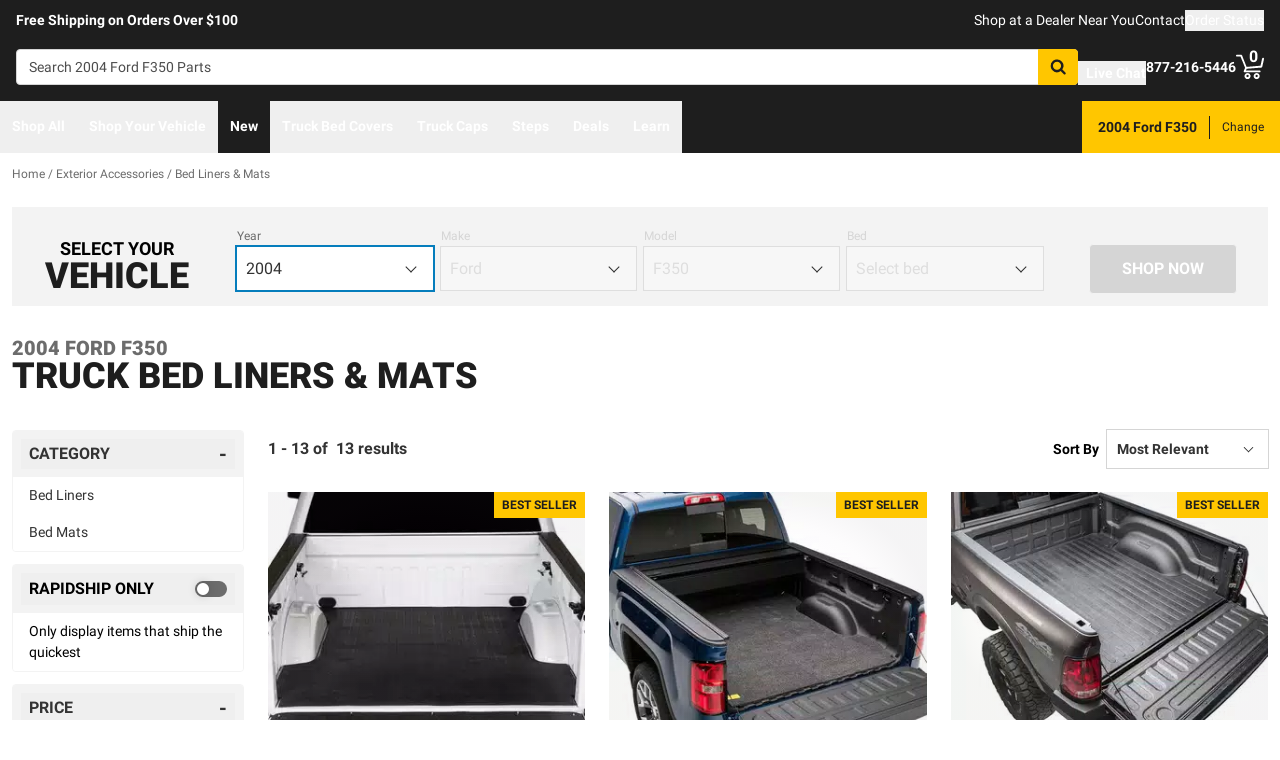

--- FILE ---
content_type: text/javascript
request_url: https://realtruck.com/_nuxt/Crumbs-BtsBL-6L.js
body_size: 791
content:
import{d as h,u as f,aX as g,bQ as b,e as x,bg as y,f as t,g as k,F as B,r as C,o as s,i as L,k as l,w as v,_ as w,l as N,bh as E}from"./entry-C5tijDLi.js";const j={"aria-label":"Breadcrumb",class:"text-xs overflow-x-auto whitespace-nowrap group-[.user-is-tabbing]:pl-[2px]"},H={key:0,class:"text-gray-dark","aria-hidden":"true"},R=h({__name:"Crumbs",props:{crumbs:{type:Array,required:!0,default:()=>[]}},setup(a){const{$sitewideConfig:u}=f(),c=g(),m=b(),p=a,d=x(()=>{const e={"@context":"http://schema.org","@type":"BreadcrumbList",itemListElement:[]};return p.crumbs.forEach((n,r)=>{e.itemListElement.push({"@type":"ListItem",position:r+1,item:{"@id":E("https://"+u.domain+c.resolve(m.formatRoute(n.urlData)).href),name:n.title}})}),JSON.stringify(e)});return y({script:[{type:"application/ld+json",innerHTML:d,tagPosition:"bodyClose"}]}),(e,n)=>{const r=w,_=N;return s(),t("nav",j,[k("ol",null,[(s(!0),t(B,null,C(a.crumbs,(o,i)=>(s(),t("li",{key:o.title,class:"inline"},[i>0?(s(),t("span",H," / ")):L("",!0),l(_,{link:e.$router.resolve(o.urlData).href,"aria-current":i==a.crumbs.length-1?"page":!1,class:"text-gray-dark hover:no-underline !outline-offset-0"},{default:v(()=>[l(r,{text:o.title},null,8,["text"])]),_:2},1032,["link","aria-current"])]))),128))])])}}}),$=Object.assign(R,{__name:"Crumbs"});export{$ as _};
//# sourceMappingURL=Crumbs-BtsBL-6L.js.map


--- FILE ---
content_type: text/javascript
request_url: https://realtruck.com/_nuxt/switch-Js4Y0IPk.js
body_size: 1841
content:
import{aq as m,e as i,v as k,av as K,cS as h,d as w,cT as j,x as G,j as R,cU as C,br as B,ce as N,cV as q,aI as H,aE as T,cW as M,cX as Y,cY as W,cZ as X,F as Z,c_ as x}from"./entry-C5tijDLi.js";function _(e,l,a){let t=m(a?.value),u=i(()=>e.value!==void 0);return[i(()=>u.value?e.value:t.value),function(r){return u.value||(t.value=r),l?.(r)}]}function $(e,l){if(e)return e;let a=l??"button";if(typeof a=="string"&&a.toLowerCase()==="button")return"button"}function z(e,l){let a=m($(e.value.type,e.value.as));return k(()=>{a.value=$(e.value.type,e.value.as)}),K(()=>{var t;a.value||h(l)&&h(l)instanceof HTMLButtonElement&&!((t=h(l))!=null&&t.hasAttribute("type"))&&(a.value="button")}),a}function J(e){var l,a;let t=(l=e?.form)!=null?l:e.closest("form");if(t){for(let u of t.elements)if(u!==e&&(u.tagName==="INPUT"&&u.type==="submit"||u.tagName==="BUTTON"&&u.type==="submit"||u.nodeName==="INPUT"&&u.type==="image")){u.click();return}(a=t.requestSubmit)==null||a.call(t)}}let O=Symbol("LabelContext");function P(){let e=B(O,null);if(e===null){let l=new Error("You used a <Label /> component, but it is not inside a parent.");throw Error.captureStackTrace&&Error.captureStackTrace(l,P),l}return e}function Q({slot:e={},name:l="Label",props:a={}}={}){let t=m([]);function u(r){return t.value.push(r),()=>{let o=t.value.indexOf(r);o!==-1&&t.value.splice(o,1)}}return N(O,{register:u,slot:e,name:l,props:a}),i(()=>t.value.length>0?t.value.join(" "):void 0)}let ee=w({name:"Label",props:{as:{type:[Object,String],default:"label"},passive:{type:[Boolean],default:!1},id:{type:String,default:null}},setup(e,{slots:l,attrs:a}){var t;let u=(t=e.id)!=null?t:`headlessui-label-${j()}`,r=P();return k(()=>G(r.register(u))),()=>{let{name:o="Label",slot:s={},props:d={}}=r,{passive:b,...v}=e,f={...Object.entries(d).reduce((c,[S,g])=>Object.assign(c,{[S]:R(g)}),{}),id:u};return b&&(delete f.onClick,delete f.htmlFor,delete v.onClick),C({ourProps:f,theirProps:v,slot:s,attrs:a,slots:l,name:o})}}}),D=Symbol("GroupContext"),le=w({name:"SwitchGroup",props:{as:{type:[Object,String],default:"template"}},setup(e,{slots:l,attrs:a}){let t=m(null),u=Q({name:"SwitchLabel",props:{htmlFor:i(()=>{var o;return(o=t.value)==null?void 0:o.id}),onClick(o){t.value&&(o.currentTarget.tagName==="LABEL"&&o.preventDefault(),t.value.click(),t.value.focus({preventScroll:!0}))}}}),r=q({name:"SwitchDescription"});return N(D,{switchRef:t,labelledby:u,describedby:r}),()=>C({theirProps:e,ourProps:{},slot:{},slots:l,attrs:a,name:"SwitchGroup"})}}),ae=w({name:"Switch",emits:{"update:modelValue":e=>!0},props:{as:{type:[Object,String],default:"button"},modelValue:{type:Boolean,default:void 0},defaultChecked:{type:Boolean,optional:!0},form:{type:String,optional:!0},name:{type:String,optional:!0},value:{type:String,optional:!0},id:{type:String,default:null},disabled:{type:Boolean,default:!1},tabIndex:{type:Number,default:0}},inheritAttrs:!1,setup(e,{emit:l,attrs:a,slots:t,expose:u}){var r;let o=(r=e.id)!=null?r:`headlessui-switch-${j()}`,s=B(D,null),[d,b]=_(i(()=>e.modelValue),n=>l("update:modelValue",n),i(()=>e.defaultChecked));function v(){b(!d.value)}let f=m(null),c=s===null?f:s.switchRef,S=z(i(()=>({as:e.as,type:a.type})),c);u({el:c,$el:c});function g(n){n.preventDefault(),v()}function I(n){n.key===x.Space?(n.preventDefault(),v()):n.key===x.Enter&&J(n.currentTarget)}function V(n){n.preventDefault()}let y=i(()=>{var n,p;return(p=(n=h(c))==null?void 0:n.closest)==null?void 0:p.call(n,"form")});return k(()=>{H([y],()=>{if(!y.value||e.defaultChecked===void 0)return;function n(){b(e.defaultChecked)}return y.value.addEventListener("reset",n),()=>{var p;(p=y.value)==null||p.removeEventListener("reset",n)}},{immediate:!0})}),()=>{let{name:n,value:p,form:U,tabIndex:E,...L}=e,A={checked:d.value},F={id:o,ref:c,role:"switch",type:S.value,tabIndex:E===-1?0:E,"aria-checked":d.value,"aria-labelledby":s?.labelledby.value,"aria-describedby":s?.describedby.value,onClick:g,onKeyup:I,onKeypress:V};return T(Z,[n!=null&&d.value!=null?T(M,Y({features:W.Hidden,as:"input",type:"checkbox",hidden:!0,readOnly:!0,checked:d.value,form:U,disabled:L.disabled,name:n,value:p})):null,C({ourProps:F,theirProps:{...a,...X(L,["modelValue","defaultChecked"])},slot:A,attrs:a,slots:t,name:"Switch"})])}}}),ue=ee;export{ue as d,le as o,ae as u};
//# sourceMappingURL=switch-Js4Y0IPk.js.map
